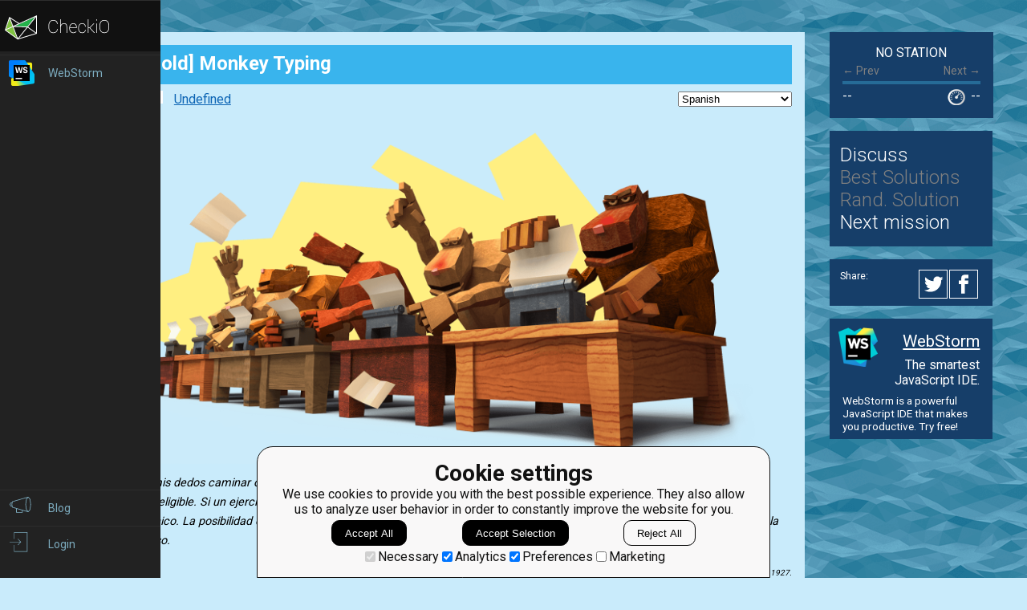

--- FILE ---
content_type: text/html; charset=utf-8
request_url: https://js.checkio.org/es/mission/old-monkey-typing/?notification=language
body_size: 20415
content:
<!DOCTYPE html>
<html lang="en">
<head>
    
    <meta charset="utf-8">
    <title>
    
        
            [old] Monkey Typing
        
    
    - javascript ejercicios para codificar - Js.CheckiO
</title>
    <meta itemprop="name" content="[old] Monkey Typing mission. javascript coding challenges - Js.CheckiO" />
<meta name="description" content="Put enough robots in a room with typewriters and they&#x27;ll produce Shakespeare." />
<meta itemprop="description" content="Put enough robots in a room with typewriters and they&#x27;ll produce Shakespeare." />
<meta itemprop="image" content="https://dk1vwk12q8pjl.cloudfront.net/media/missions/share/title.png" />


<!-- Twitter Card data -->
<meta name="twitter:card" content="summary_large_image">
<meta name="twitter:site" content="@PlayCheckiO">
<meta name="twitter:title" content="[old] Monkey Typing mission. javascript coding challenges - Js.CheckiO">
<meta name="twitter:description" content="Put enough robots in a room with typewriters and they&#x27;ll produce Shakespeare.">
<meta name="twitter:creator" content="@PlayCheckiO">
<meta name="twitter:image" content="https://dk1vwk12q8pjl.cloudfront.net/media/missions/share/title.png">

<!-- Open Graph data -->
<meta property="og:title" content="[old] Monkey Typing mission. javascript coding challenges - Js.CheckiO" />
<meta property="og:type" content="article" />
<meta property="og:image" content="https://dk1vwk12q8pjl.cloudfront.net/media/missions/share/title.png" />
<meta property="og:description" content="Put enough robots in a room with typewriters and they&#x27;ll produce Shakespeare." /> 
<meta property="og:site_name" content="Js.CheckiO - games for coders" />

    <meta name="viewport" content="width=device-width, initial-scale=1.0">

    


<link rel="icon" type="image/png" href="https://dk1vwk12q8pjl.cloudfront.net/cdn/files2/images/favicons/32w/js.png" sizes="32x32">



<link rel="apple-touch-icon" href="https://dk1vwk12q8pjl.cloudfront.net/cdn/files2/images/favicons/180w/js.png">



<link rel="icon" type="image/png" href="https://dk1vwk12q8pjl.cloudfront.net/cdn/files2/images/favicons/192w/js.png" sizes="192x192">



    <link rel="stylesheet" href="https://dk1vwk12q8pjl.cloudfront.net/mcss/base.css" media="screen" title="no title" charset="utf-8">
    <link href='https://fonts.googleapis.com/css?family=Roboto:400,500,300,700' rel='stylesheet' type='text/css'>

    <script>(function(w,d,s,l,i){w[l]=w[l]||[];w[l].push({'gtm.start':new Date().getTime(),event:'gtm.js'});var f=d.getElementsByTagName(s)[0],j=d.createElement(s),dl=l!='dataLayer'?'&l='+l:'';j.async=true;j.src='https://www.googletagmanager.com/gtm.js?id='+i+dl;f.parentNode.insertBefore(j,f);})(window,document,'script','dataLayer','GTM-PQTZQVLJ');</script>

<script>
    var GA_USERID = '0';
    var GA_USERLEVEL = 0;
    var GA_USERTAGS = '';
    var GA_USERDIFFICULTY = 'none';

    window.dataLayer = window.dataLayer || [];
</script>
    


    <script>
        window.sentryOnLoad = function () {
            Sentry.init({
                environment: "production-js"
            });
        };
    </script>
    <script src="https://js.sentry-cdn.com/5bab08250cd7c71b9d976893ee916021.min.js" crossorigin="anonymous"></script>


    
<script type="text/javascript">
    const SITE = {
        config: {},
        apiURLs: {
            'setSiteConfig': '/profile/set-site-config/',
        }
    };
</script>
    <script type="text/javascript">
    const STORAGE_THEME = 'theme';
    const THEME_DARK = 'theme-dark';
    const THEME_DEFAULT = 'theme-default';

    let documentElement = document.documentElement;

    function setTheme(themeName) {
        let currentTheme;
        if (themeName == THEME_DARK) {
            currentTheme = THEME_DEFAULT;
        } else {
            currentTheme = THEME_DARK;
        }

        localStorage.setItem(STORAGE_THEME, themeName);
        documentElement.classList.add(themeName);
        documentElement.classList.remove(currentTheme);
    }

    (function () {
        if (SITE.config.theme != null) {
            setTheme(SITE.config.theme);
        }
        else if (localStorage.getItem(STORAGE_THEME) === THEME_DARK) {
            setTheme(THEME_DARK);
        }
        else if (window.matchMedia && window.matchMedia('(prefers-color-scheme: dark)').matches) {
            setTheme(THEME_DARK);
        } else {
            setTheme(THEME_DEFAULT);
        }
    })();
</script>
    
    
<script type="text/javascript" src="https://dk1vwk12q8pjl.cloudfront.net/jquery/jquery-2.2.4.min.js" crossorigin="anonymous"></script>

    
<script type="text/javascript" src="https://dk1vwk12q8pjl.cloudfront.net/editor/lib/codemirror.js" crossorigin="anonymous"></script>
<script type="text/javascript" src="https://dk1vwk12q8pjl.cloudfront.net/editor/mode/python/python.js" crossorigin="anonymous"></script>
<script type="text/javascript" src="https://dk1vwk12q8pjl.cloudfront.net/editor/mode/javascript/javascript.js" crossorigin="anonymous"></script>

<link rel="stylesheet" href="https://dk1vwk12q8pjl.cloudfront.net/editor/lib/codemirror.css">
<link rel="stylesheet" href="https://dk1vwk12q8pjl.cloudfront.net/editor/theme/base16-dark.css">
<link rel="stylesheet" href="https://dk1vwk12q8pjl.cloudfront.net/editor/theme/base16-light.css">
<link rel="stylesheet" href="https://dk1vwk12q8pjl.cloudfront.net/editor/theme/elegant.css">
<link rel="stylesheet" href="https://dk1vwk12q8pjl.cloudfront.net/editor/theme/monokai.css">
<link rel="stylesheet" href="https://dk1vwk12q8pjl.cloudfront.net/editor/theme/night.css">
<link rel="stylesheet" href="https://dk1vwk12q8pjl.cloudfront.net/editor/theme/nord.css">
<link rel="stylesheet" href="https://dk1vwk12q8pjl.cloudfront.net/editor/theme/the-matrix.css">
<link rel="stylesheet" href="https://dk1vwk12q8pjl.cloudfront.net/editor/theme/xq-light.css">
    
<script type="text/javascript" src="https://dk1vwk12q8pjl.cloudfront.net/easymde/js/easymde-2.15.0.min.js" crossorigin="anonymous"></script>

<link rel="stylesheet" href="https://dk1vwk12q8pjl.cloudfront.net/easymde/css/easymde-2.15.0.min.css">

    

<script type="text/javascript" src="https://dk1vwk12q8pjl.cloudfront.net/js/widgets/countdown/jquery.countdown-2.1.0.min.js" crossorigin="anonymous"></script>
<script type="text/javascript" src="https://dk1vwk12q8pjl.cloudfront.net/js/widgets/countdown/moment-2.29.1.min.js" crossorigin="anonymous"></script>
<script type="text/javascript" src="https://dk1vwk12q8pjl.cloudfront.net/js/widgets/countdown/moment-timezone-with-data-0.5.33.js" crossorigin="anonymous"></script>

    
<script type="text/javascript" src="https://dk1vwk12q8pjl.cloudfront.net/tsparticles/tsparticles.confetti.bundle.min.js" crossorigin="anonymous"></script>

    <script type="module" src="https://dk1vwk12q8pjl.cloudfront.net/scripts/navbar.js" crossorigin="anonymous"></script>
    <script type="module" src="https://dk1vwk12q8pjl.cloudfront.net/scripts/gtag.js" crossorigin="anonymous"></script>

    <script type="text/javascript" src="https://dk1vwk12q8pjl.cloudfront.net/cdn/files2/lib/requirejs/require.js" crossorigin="anonymous"></script>

    <script>
        define('data/urls', {
	forum: {
		add: '/forum/add/',
		list: '/forum/',
	},
	profile: {
		login: '/login/checkio/'
	}
});

        // 

define('data/request', {
	interpreter: {
		id: null,
		slug: ''
	},
	site: {"advertising": [{"url": "/redirect/ad/jetbrains/left/?url=https%3A//www.jetbrains.com/webstorm/promo/%3Futm_source%3Dcheckio%26utm_medium%3Dcpc%26utm_campaign%3Dwebstorm", "imageUrl": "https://dk1vwk12q8pjl.cloudfront.net/media/sementadverti/WebStorm_icon.png", "name": "WebStorm"}], "analytics": "UA-1909926-5", "analyticsV2": "G-EYV4ZB11W6", "slug": "javascript", "domain": "js.checkio.org", "landingTitle": "JavaScript practice", "metaTitle": "javascript coding challenges - Js.CheckiO", "metaDescription": "100 unique coding puzzles, 50000 javascript solutions. Improve your coding skills by playing games.", "prefix": "js", "identifier": "Js"},
	user: {"isAuthenticated": false, "idGa": "0"}

});

        define('data/interpreters', {
	interpreters: [{"id": 1, "slug": "js-node", "title": "javascript", "logo": {"icon": "https://dk1vwk12q8pjl.cloudfront.net/media/interpreters/icon/nodejs.png", "small": "https://dk1vwk12q8pjl.cloudfront.net/media/interpreters/small/nodejs.png", "middle": "https://dk1vwk12q8pjl.cloudfront.net/media/interpreters/middle/nodejs.png", "full": "https://dk1vwk12q8pjl.cloudfront.net/media/interpreters/nodejs.png"}}],
	currentInterpreter: {"slug": "js-node", "id": 1}
});

        function follow_user (username) {
            var request = new XMLHttpRequest();
            request.open('GET', '/community/quick-follow/' + username + '/');
            request.send();
            var elements = document.getElementsByClassName("btn__follow__" + username);
            while (elements.length > 0) {
                elements[0].remove();
            }
        }

    </script>
    
    <script>
        // 
define('data/task', {"code": "\"use strict\";\n\nfunction countWords(text, words){\n    return 0;\n}\n\nvar assert = require('assert');\n\nif (!global.is_checking) {\n    console.log(\"Example:\");\n    console.log(countWords(\"How aresjfhdskfhskd you?\", [\"how\", \"are\", \"you\", \"hello\"]))\n\n    assert.equal(countWords(\"How aresjfhdskfhskd you?\", [\"how\", \"are\", \"you\", \"hello\"]), 3, \"Example\");\n    assert.equal(countWords(\"Bananas, give me bananas!!!\", [\"banana\", \"bananas\"]), 2, \"BANANAS!\");\n    assert.equal(countWords(\"Lorem ipsum dolor sit amet, consectetuer adipiscing elit.\", [\"sum\", \"hamlet\", \"infinity\", \"anything\"]), 1, \"Weird text\");\n    console.log(\"Coding complete? Click 'Check' to review your tests and earn cool rewards!\");\n}\n", "description": "<div><head><style>\n    p.quote-source {\n        float: right;\n        font-size: 10px;\n    }\n</style>\n\n</head><body><div class=\"for_info_only\" style=\"text-align: center\">\n    <img src=\"https://dk1vwk12q8pjl.cloudfront.net/media/missions/media/600cb7d978ff4cb88103f583a9ba0963/title.png\" style=\"max-height: 600px\">\n</div>\n\n<div class=\"story\">\n    <p>\n        ... Si dejo a mis dedos caminar ociosamente sobre las teclas de una maquina de escribir podr\u00eda pasar que mi\n        rengl\u00f3n tenga una sentencie inteligible. Si un ejercito de monos estuviese cencerreando en maquinas de escribir\n        podr\u00edan escribir todos los libros en el Museo Brit\u00e1nico. La posibilidad de que lo hagan es decididamente m\u00e1s \n        favorable que la posibilidad de que las moleculas vuelvan a la mitad del vaso.\n    </p>\n\n    <p class=\"quote-source\">\n        A. S. Eddington. The Nature of the Physical World: The Gifford Lectures, 1927.\n        A. S. Eddington. La naturaleza del mundo f\u00edsico: las lecturas Gifford, 1927.\n    </p>\n\n    <div style=\"clear: right;\"></div>\n    <p></p>\n\n    <p>\"Ford!\" \u00e9l dijo,...</p></div>\n<p>\n    Supongamos que nuestros monos est\u00e1n tecleando, tecleando y tecleando,\n    y han producido una amplia variedad de segmentos cortos de texto. Intentemos revisarlos en busca de la inclusi\u00f3n\n    de palabras legibles.\n</p>\n\n<p>\n    Se te da alg\u00fan texto que potencialmente incluye palabras legibles. Debes contar cuantas palabras est\u00e1n incluidas en el\n    texto proporcionado. Una palabra deber\u00eda estar completa y podr\u00eda ser parte de otra palabra. May\u00fasculas o m\u00ednusculas en \n    el texto no importan. Las palabras son dadas en mmin\u00fasculas y no se repiten. Si una palabra aparece varias veces en el texto,\n    s\u00f3lo debe ser contada una vez.\n</p>\n\n\n<p>\n    Por ejemplo,\n    texto - \"<em>How</em> <em>are</em>sjfhdskfhskd <em>you</em>?\", palabras - (\"how\", \"are\", \"you\", \"hello\").\n    El resultado ser\u00eda 3.\n</p>\n\n<p>\n    <strong>Entrada: </strong> Dos argumentos.\n    Un texto como caracter (unicode para py2) y palabras como un set de caracteres (unicode para py2).\n</p>\n\n<p>\n    <strong>Salida: </strong> El numero de palabras en el texto como un entero.\n</p>\n\n<p class=\"for_info_only\">\n<strong>Ejemplo:</strong>\n\n</p><pre class=\"brush: python\">\ncountWords(\"How aresjfhdskfhskd you?\", [\"how\", \"are\", \"you\", \"hello\"]) == 3\ncountWords(\"Bananas, give me bananas!!!\", [\"banana\", \"bananas\"]) == 2\ncountWords(\"Lorem ipsum dolor sit amet, consectetuer adipiscing elit.\",\n            [\"sum\", \"hamlet\", \"infinity\", \"anything\"]) == 1\n</pre>\n\n\n\n<p class=\"for_info_only\">\n    <strong>C\u00f3mo se usa: </strong>\n    Python es un lenguaje \u00fatil y potente para el procesamiento de texto.\n    Esta misi\u00f3n es s\u00f3lo un ejemplo simple del tipo de herramientas de busqueda en texto que puedes construir.\n</p>\n\n<p>\n    <strong>Precondicion:</strong><br>\n    0 &lt; len(text) \u2264 256<br>\n    all(3 \u2264 len(w) and w.islower() and w.isalpha for w in words)\n</p>\n</body></div><div class=\"short_description\"><span class=\"short_description\">You should be an authorized user in order to see the full description and start solving this mission.</span></div>", "description_full": "<style>\n    p.quote-source {\n        float: right;\n        font-size: 10px;\n    }\n</style>\n\n<div class=\"for_info_only\" style=\"text-align: center\">\n    <img src=\"https://dk1vwk12q8pjl.cloudfront.net/media/missions/media/600cb7d978ff4cb88103f583a9ba0963/title.png\" style=\"max-height: 600px\">\n</div>\n\n<div class=\"story\">\n    <p>\n        ... Si dejo a mis dedos caminar ociosamente sobre las teclas de una maquina de escribir podr\u00eda pasar que mi\n        rengl\u00f3n tenga una sentencie inteligible. Si un ejercito de monos estuviese cencerreando en maquinas de escribir\n        podr\u00edan escribir todos los libros en el Museo Brit\u00e1nico. La posibilidad de que lo hagan es decididamente m\u00e1s \n        favorable que la posibilidad de que las moleculas vuelvan a la mitad del vaso.\n    </p>\n\n    <p class=\"quote-source\">\n        A. S. Eddington. The Nature of the Physical World: The Gifford Lectures, 1927.\n        A. S. Eddington. La naturaleza del mundo f\u00edsico: las lecturas Gifford, 1927.\n    </p>\n\n    <div style=\"clear: right;\"></div>\n    <p></p>\n\n    <p>\"Ford!\" \u00e9l dijo, \"Hay una cantidad infinita de monos afuera que quieren hablarnos acerca de este libreto\n        de Hamlet que han elaborado.\"</p>\n\n    <p class=\"quote-source\">\n        Douglas Adams. The Hitchhikers' Guide to the Galaxy.\n        Douglas Adams. Gu\u00eda del autoestopista gal\u00e1ctico.\n    </p>\n\n</div>\n<p>\n    El <a href=\"http://en.wikipedia.org/wiki/Infinite_monkey_theorem\">Teorema del mono infinito</a>\n    afirma que un mono pulsando teclas al azar sobre un teclado durante un periodo de tiempo \n    infinito casi seguramente podr\u00e1 escribir un texto determinado, como los trabakos completos de \n    <a href=\"http://en.wikipedia.org/wiki/John_Wallis\">John Wallis</a>, o m\u00e1s probablemente,\n    una novela de <a href=\"http://en.wikipedia.org/wiki/Dan_brown\">Dan Brown</a> .\n</p>\n\n<p>\n    Supongamos que nuestros monos est\u00e1n tecleando, tecleando y tecleando,\n    y han producido una amplia variedad de segmentos cortos de texto. Intentemos revisarlos en busca de la inclusi\u00f3n\n    de palabras legibles.\n</p>\n\n<p>\n    Se te da alg\u00fan texto que potencialmente incluye palabras legibles. Debes contar cuantas palabras est\u00e1n incluidas en el\n    texto proporcionado. Una palabra deber\u00eda estar completa y podr\u00eda ser parte de otra palabra. May\u00fasculas o m\u00ednusculas en \n    el texto no importan. Las palabras son dadas en mmin\u00fasculas y no se repiten. Si una palabra aparece varias veces en el texto,\n    s\u00f3lo debe ser contada una vez.\n</p>\n\n\n<p>\n    Por ejemplo,\n    texto - \"<em>How</em> <em>are</em>sjfhdskfhskd <em>you</em>?\", palabras - (\"how\", \"are\", \"you\", \"hello\").\n    El resultado ser\u00eda 3.\n</p>\n\n<p>\n    <strong>Entrada: </strong> Dos argumentos.\n    Un texto como caracter (unicode para py2) y palabras como un set de caracteres (unicode para py2).\n</p>\n\n<p>\n    <strong>Salida: </strong> El numero de palabras en el texto como un entero.\n</p>\n\n<p class=\"for_info_only\">\n<strong>Ejemplo:</strong>\n\n<pre class=\"brush: python\">\ncountWords(\"How aresjfhdskfhskd you?\", [\"how\", \"are\", \"you\", \"hello\"]) == 3\ncountWords(\"Bananas, give me bananas!!!\", [\"banana\", \"bananas\"]) == 2\ncountWords(\"Lorem ipsum dolor sit amet, consectetuer adipiscing elit.\",\n            [\"sum\", \"hamlet\", \"infinity\", \"anything\"]) == 1\n</pre>\n\n</p>\n\n<p class=\"for_info_only\">\n    <strong>C\u00f3mo se usa: </strong>\n    Python es un lenguaje \u00fatil y potente para el procesamiento de texto.\n    Esta misi\u00f3n es s\u00f3lo un ejemplo simple del tipo de herramientas de busqueda en texto que puedes construir.\n</p>\n\n<p>\n    <strong>Precondicion:</strong><br>\n    0 &lt; len(text) &le; 256<br>\n    all(3 &le; len(w) and w.islower() and w.isalpha for w in words)\n</p>\n", "description_partial": "<div><head><style>\n    p.quote-source {\n        float: right;\n        font-size: 10px;\n    }\n</style>\n\n</head><body><div class=\"for_info_only\" style=\"text-align: center\">\n    <img src=\"https://dk1vwk12q8pjl.cloudfront.net/media/missions/media/600cb7d978ff4cb88103f583a9ba0963/title.png\" style=\"max-height: 600px\">\n</div>\n\n<div class=\"story\">\n    <p>\n        ... Si dejo a mis dedos caminar ociosamente sobre las teclas de una maquina de escribir podr\u00eda pasar que mi\n        rengl\u00f3n tenga una sentencie inteligible. Si un ejercito de monos estuviese cencerreando en maquinas de escribir\n        podr\u00edan escribir todos los libros en el Museo Brit\u00e1nico. La posibilidad de que lo hagan es decididamente m\u00e1s \n        favorable que la posibilidad de que las moleculas vuelvan a la mitad del vaso.\n    </p>\n\n    <p class=\"quote-source\">\n        A. S. Eddington. The Nature of the Physical World: The Gifford Lectures, 1927.\n        A. S. Eddington. La naturaleza del mundo f\u00edsico: las lecturas Gifford, 1927.\n    </p>\n\n    <div style=\"clear: right;\"></div>\n    <p></p>\n\n    <p>\"Ford!\" \u00e9l dijo,...</p></div>\n<p>\n    Supongamos que nuestros monos est\u00e1n tecleando, tecleando y tecleando,\n    y han producido una amplia variedad de segmentos cortos de texto. Intentemos revisarlos en busca de la inclusi\u00f3n\n    de palabras legibles.\n</p>\n\n<p>\n    Se te da alg\u00fan texto que potencialmente incluye palabras legibles. Debes contar cuantas palabras est\u00e1n incluidas en el\n    texto proporcionado. Una palabra deber\u00eda estar completa y podr\u00eda ser parte de otra palabra. May\u00fasculas o m\u00ednusculas en \n    el texto no importan. Las palabras son dadas en mmin\u00fasculas y no se repiten. Si una palabra aparece varias veces en el texto,\n    s\u00f3lo debe ser contada una vez.\n</p>\n\n\n<p>\n    Por ejemplo,\n    texto - \"<em>How</em> <em>are</em>sjfhdskfhskd <em>you</em>?\", palabras - (\"how\", \"are\", \"you\", \"hello\").\n    El resultado ser\u00eda 3.\n</p>\n\n<p>\n    <strong>Entrada: </strong> Dos argumentos.\n    Un texto como caracter (unicode para py2) y palabras como un set de caracteres (unicode para py2).\n</p>\n\n<p>\n    <strong>Salida: </strong> El numero de palabras en el texto como un entero.\n</p>\n\n<p class=\"for_info_only\">\n<strong>Ejemplo:</strong>\n\n</p><pre class=\"brush: python\">\ncountWords(\"How aresjfhdskfhskd you?\", [\"how\", \"are\", \"you\", \"hello\"]) == 3\ncountWords(\"Bananas, give me bananas!!!\", [\"banana\", \"bananas\"]) == 2\ncountWords(\"Lorem ipsum dolor sit amet, consectetuer adipiscing elit.\",\n            [\"sum\", \"hamlet\", \"infinity\", \"anything\"]) == 1\n</pre>\n\n\n\n<p class=\"for_info_only\">\n    <strong>C\u00f3mo se usa: </strong>\n    Python es un lenguaje \u00fatil y potente para el procesamiento de texto.\n    Esta misi\u00f3n es s\u00f3lo un ejemplo simple del tipo de herramientas de busqueda en texto que puedes construir.\n</p>\n\n<p>\n    <strong>Precondicion:</strong><br>\n    0 &lt; len(text) \u2264 256<br>\n    all(3 \u2264 len(w) and w.islower() and w.isalpha for w in words)\n</p>\n</body></div>", "id": 49, "is_editors_choice": false, "is_group_owner_access": false, "is_publication_mode_required": false, "is_publication_required": false, "is_publishable": false, "is_published": false, "is_score_game": false, "is_solved": false, "is_unlock_required": false, "language": "es", "owner": {"id": 1, "following_url": "/community/quick-follow/oduvan/", "is_limited_mode": false, "is_prouser": false, "is_staff": true, "level": 19, "username": "oduvan", "avatar_url": "https://d2l28oe7yi95h7.cloudfront.net/media/avatars/small/18157138_1555490524469977_1994333878486830083_n.jpg", "url": "/user/oduvan/"}, "publication_mode_message": "", "slug": "old-monkey-typing", "station_name": null, "title": "[old] Monkey Typing"});


    </script>

    
    

    <meta name="viewport" content="width=device-width, initial-scale=1, maximum-scale=1, user-scalable=no">
    <meta name="format-detection" content="telephone=no"/>
    <meta name="format-detection" content="address=no"/>

    <link rel="stylesheet" href="https://dk1vwk12q8pjl.cloudfront.net/mcss/mission.css" media="screen" title="no title" charset="utf-8">
    <link rel="stylesheet" href="https://dk1vwk12q8pjl.cloudfront.net/editor/lib/codemirror.css">
    <style>
        .CodeMirror {
            height: inherit;
        }
        .CodeMirror-fullscreen {
            position: fixed !important;
            top: 0; left: 0; right: 0; bottom: 0;
            height: auto !important;
            z-index: 90000;
        }
        .cm-matchhighlight {
            border: 1px solid lightgreen; 
            border-left: 0px; 
            border-right: 0px; 
        }
    </style>

    
    <script type="module" src="https://dk1vwk12q8pjl.cloudfront.net/scripts/guides.js" crossorigin="anonymous"></script>
    <script>
        var EDITOR = {
            user: {
                ID: 0,
                isAnonymous: true,
            },
            wsaio: "editor/None-49",
            config: {},
            configAvailableFields: ["theme", "hide_aside_stats", "auto_close_brackets", "auto_scroll_to_solutions", "highlight_same_word", "hide_best_solutions", "hot_key_to_run_code", "hot_key_to_check_solution", "hot_key_to_stop", "use_browser_run"],
            availableThemes: ["xq-light", "elegant", "default", "the-matrix", "monokai", "base16-dark", "base16-light", "night", "nord"],
            folder: "https://dk1vwk12q8pjl.cloudfront.net/editor",
            task: {
                id: '49',
                isUnlockRequired: false,
                slug: 'old-monkey-typing',
                station: 'no',
                solved: false,
                hasTitleImg: false,
                mediaFolder: 'https://dk1vwk12q8pjl.cloudfront.net/media/missions/media/600cb7d978ff4cb88103f583a9ba0963/',
                extendEditor: '/mission/config-js-extend-options/task/49.js'
            },
            interpreter: {"slug": "js-node", "id": 1},
            apiURLs: {
                solveStats: '/mission/js-task-solve-stats/',
                cleanCode: '/mission/js-clean-code/',
                resetCode: '/mission/js-reset-task-code/49/',
                save: '/mission/js-task-save/',
                run: '/center/1/run/',
                console: '/center/1/console/',
                check: '/center/1/ucheck/',
                restore: '/center/1/restore/',
                'stop': '/center/1/stop/',
                'bestSolutions': '/api/publications-overview/?task=old-monkey-typing',
                'shareData': '/api/publications-sharing/?task=old-monkey-typing',
                'setAutoSharingConfig': '/class/set-auto-sharing-config/',
                'setEditorConfig': '/profile/set-editor-config/',
                'pair': '/api/pair-programming/',
                'user': '/api/user/',
            },
            links: {
                nextTask: '/mission/old-monkey-typing/next/',
                allSolutions: '/mission/old-monkey-typing/publications/',
                'static': 'https://dk1vwk12q8pjl.cloudfront.net/editor',
                'mission': '/es/mission/old-monkey-typing/',
            },
            rjs_src: '/mission/rjs/?/mission/config-js-extend-options/task/49.js',
            isConsoleEnabled: false,
            isTesterModeEnabled: false,
            siteLanguage: 'javascript',
            accessCode: '',
            visual: {}
        };
        const PAIR_THREAD_ACTIONS = {"join": 10, "leave": 20, "kick": 25, "message": 30, "code": 40, "select": 50};
        EDITOR.visual.showConfetti = !EDITOR.task.solved;
        EDITOR.visual.showBestSolutionsTitle = !EDITOR.task.solved && EDITOR.task.hasTitleImg;

        var LANGUAGE_SLUG = 'es';
        var TASK_ID = '49';
        var inviteMessage = 'invites you to join a pair coding session';
    </script>

    

    
        <script id="language_notification" type="application/json">"notification"</script>
        <script type="text/javascript">
           var USER_QUEST_POINTS = 0,
               QUEST_TASK_UNLOCK_AMOUNT = 10,
               QUEST_PUBLICATIONS_UNLOCK_AMOUNT = 10;
        </script>
        <script type="module" src="https://dk1vwk12q8pjl.cloudfront.net/scripts/quests.js" crossorigin="anonymous"></script>
        <script id="LANGUAGE_SUGGESTION_DATA" type="application/json">""</script>
        <script type="module" src="https://dk1vwk12q8pjl.cloudfront.net/scripts/missions.js" crossorigin="anonymous"></script>
    
    
    
    <script type="module" src="https://dk1vwk12q8pjl.cloudfront.net/scripts/editor.js" crossorigin="anonymous"></script>

    
</head>

<body>
    <script id="LTI_DATA" type="application/json">{"isAbsent": true, "isPresent": false}</script>
    
<noscript><iframe src="https://www.googletagmanager.com/ns.html?id=GTM-PQTZQVLJ" height="0" width="0" style="display:none;visibility:hidden"></iframe></noscript>
    <div class="auth-panel-container"></div>
    <nav class="nav-bar nav-bar--collapsed hidden js-navbar"></nav>
    <div class="ga-consent-popup js-gtag-consent-popup hidden"></div>
    <div class="js-popup-placeholder hidden"></div>
    
    

<div class="js-success-title hidden">Successful Operation!</div>
<div class="js-success-message hidden">Your data is up-to-date and ready for use!</div>
<div class="js-fail-title hidden">Failed Attempt!</div>
<div class="js-fail-message hidden">Something went wrong.</div>
<div class="js-required-message hidden">The field is required!</div>

<div class="quick-notifications js-notifications">

    <div class="notification hidden js-instant-notification">
        <div class="notification__wrapper">
            <div class="notification__icon notification__icon--fail hidden js-notification-icon"></div>
            <div class="notification__icon notification__icon--success hidden js-notification-icon"></div>
            <div class="notification__body">
                <div class="notification__title js-notification-title"></div>
                <div class="notification__text js-notification-text"></div>
            </div>
            <div class="notification__action notification__action--close hidden js-notification-close"></div>
        </div>
    </div>

</div>

    

    <div class="page__container page__container__taskinfo">
        <div id="main__container" class="page-container__column" role="main">
            
    <input type="hidden" name="csrfmiddlewaretoken" value="4FT4ZdMjp4zwteJrgaXY1Z1wn1j3z00kPl5BlCJKKwWYFsf54lnkFtnYb0TAcVKc">
    
    
        

<input type="hidden" name="csrfmiddlewaretoken" value="4FT4ZdMjp4zwteJrgaXY1Z1wn1j3z00kPl5BlCJKKwWYFsf54lnkFtnYb0TAcVKc">
<script id="IS_FOR_STAFF_ONLY" type="application/json">""</script>


    

    

<input type="hidden" id="currentPaymentType" value="own" />
<input type="hidden" id="currentPromoCode" />

<div class="awesome-purchase-popup js-awesome-purchase-popup  hidden">
    <div class="awesome-purchase-popup__blurred-area js-awesome-purchase-close"></div>
    <div class="awesome-purchase-popup__container">
        <div class="awesome-purchase-popup__header">
            <div class="awesome-purchase-popup__header__icon js-awesome-purchase-close"></div>
        </div>
        <div class="awesome-purchase-popup__header--mobile">
            <div class="awesome-purchase-popup__header__icon js-awesome-purchase-close"></div>
        </div>
        <div class="awesome-purchase-popup__body">
            <div class="awesome-purchase-popup__body__title">
                Buy Awesome Account
            </div>
            <div class="awesome-purchase-popup__body__options js-payment-block"></div>
            <div class="awesome-purchase-popup__body__controls">
                <a class="awesome-purchase-popup__body__control" href="/payments/become-awesome/">Learn More</a>
            </div>
        </div>
    </div>
</div>

    <script id="REPORT_DATA" type="application/json">{"missionReportUrl": "/mission/create-task-description-report/", "hintReportUrl": "/hints/create-mission-hint-description-report/", "icon": "/static/logos/js.svg"}</script>
    <div class="simple-header simple-header--thin-bottom">
        <div class="simple-header__icon-block">
            <div class="simple-header__icon">
                <img src="https://dk1vwk12q8pjl.cloudfront.net/media/logos/task/middle/monkey-typing-disabled.png" alt="[old] Monkey Typing">
            </div>
        </div>
        <div class="simple-header__title-block">
            <div class="simple-header__title">
                <div class="simple-header__name">
                    <h1>[old] Monkey Typing</h1>
                </div>
                
            </div>
        </div>
    </div>

    <div class="main-container__missions__content">
        <div class="missions-content__nav">
            <span class="missions-content__nav__empty">
                
            </span>
            
                <div class="missions-content__nav__difficulty">
                    
                        <div class="task-difficulty difficulty-0">
                            <div class="difficulty-icon"></div>
                            
                                <a href="https://js.checkio.org/forum/post/1645/mission-complexityaccount-difficulty/">Undefined</a>
                            
                        </div>
                    
                </div>
            

            <div class="missions-content__nav__languages">
                
                    <div class="missions-content__nav__languages__panel">
                        <select class="js-language-select" name="language-choice">
                            
                                
                                    
                                        <option value="/de/mission/old-monkey-typing/?notification=language" title="de">
                                            German
                                        </option>
                                    
                                 
                            
                                
                                    
                                        <option value="/el/mission/old-monkey-typing/?notification=language" title="el">
                                            Greek
                                        </option>
                                    
                                 
                            
                                
                                    
                                        <option value="/en/mission/old-monkey-typing/?notification=language" title="en">
                                            English
                                        </option>
                                    
                                 
                            
                                
                                    
                                        <option value="/es/mission/old-monkey-typing/?notification=language" selected title="es">
                                            Spanish
                                        </option>
                                    
                                 
                            
                                
                                    
                                        <option value="/fr/mission/old-monkey-typing/?notification=language" title="fr">
                                            French
                                        </option>
                                    
                                 
                            
                                
                                    
                                        <option value="/it/mission/old-monkey-typing/?notification=language" title="it">
                                            Italian
                                        </option>
                                    
                                 
                            
                                
                                    
                                        <option value="/ja/mission/old-monkey-typing/?notification=language" title="ja">
                                            Japanese
                                        </option>
                                    
                                 
                            
                                
                                    
                                        <option value="/pt-br/mission/old-monkey-typing/?notification=language" title="pt-br">
                                            Brazilian Portuguese
                                        </option>
                                    
                                 
                            
                                
                                    
                                        <option value="/ru/mission/old-monkey-typing/?notification=language" title="ru">
                                            Russian
                                        </option>
                                    
                                 
                            
                                
                                    
                                        <option value="/uk/mission/old-monkey-typing/?notification=language" title="uk">
                                            Ukrainian
                                        </option>
                                    
                                 
                            
                                
                                    
                                        <option value="/zh-hans/mission/old-monkey-typing/?notification=language" title="zh-hans">
                                            Simplified Chinese
                                        </option>
                                    
                                 
                            
                        </select>
                    </div>
                
            </div>
        </div>
        <div class="missions-content__description">
            
                
                
                    

                    
                
            

            

            

            <div class="missions-content__description__text js-mission-description-report">
                

                

                <div><head><style>
    p.quote-source {
        float: right;
        font-size: 10px;
    }
</style>

</head><body><div class="for_info_only" style="text-align: center">
    <img src="https://dk1vwk12q8pjl.cloudfront.net/media/missions/media/600cb7d978ff4cb88103f583a9ba0963/title.png" style="max-height: 600px">
</div>

<div class="story">
    <p>
        ... Si dejo a mis dedos caminar ociosamente sobre las teclas de una maquina de escribir podría pasar que mi
        renglón tenga una sentencie inteligible. Si un ejercito de monos estuviese cencerreando en maquinas de escribir
        podrían escribir todos los libros en el Museo Británico. La posibilidad de que lo hagan es decididamente más 
        favorable que la posibilidad de que las moleculas vuelvan a la mitad del vaso.
    </p>

    <p class="quote-source">
        A. S. Eddington. The Nature of the Physical World: The Gifford Lectures, 1927.
        A. S. Eddington. La naturaleza del mundo físico: las lecturas Gifford, 1927.
    </p>

    <div style="clear: right;"></div>
    <p></p>

    <p>"Ford!" él dijo,...</p></div>
<p>
    Supongamos que nuestros monos están tecleando, tecleando y tecleando,
    y han producido una amplia variedad de segmentos cortos de texto. Intentemos revisarlos en busca de la inclusión
    de palabras legibles.
</p>

<p>
    Se te da algún texto que potencialmente incluye palabras legibles. Debes contar cuantas palabras están incluidas en el
    texto proporcionado. Una palabra debería estar completa y podría ser parte de otra palabra. Mayúsculas o mínusculas en 
    el texto no importan. Las palabras son dadas en mminúsculas y no se repiten. Si una palabra aparece varias veces en el texto,
    sólo debe ser contada una vez.
</p>


<p>
    Por ejemplo,
    texto - "<em>How</em> <em>are</em>sjfhdskfhskd <em>you</em>?", palabras - ("how", "are", "you", "hello").
    El resultado sería 3.
</p>

<p>
    <strong>Entrada: </strong> Dos argumentos.
    Un texto como caracter (unicode para py2) y palabras como un set de caracteres (unicode para py2).
</p>

<p>
    <strong>Salida: </strong> El numero de palabras en el texto como un entero.
</p>

<p class="for_info_only">
<strong>Ejemplo:</strong>

</p><pre class="brush: python">
countWords("How aresjfhdskfhskd you?", ["how", "are", "you", "hello"]) == 3
countWords("Bananas, give me bananas!!!", ["banana", "bananas"]) == 2
countWords("Lorem ipsum dolor sit amet, consectetuer adipiscing elit.",
            ["sum", "hamlet", "infinity", "anything"]) == 1
</pre>



<p class="for_info_only">
    <strong>Cómo se usa: </strong>
    Python es un lenguaje útil y potente para el procesamiento de texto.
    Esta misión es sólo un ejemplo simple del tipo de herramientas de busqueda en texto que puedes construir.
</p>

<p>
    <strong>Precondicion:</strong><br>
    0 &lt; len(text) ≤ 256<br>
    all(3 ≤ len(w) and w.islower() and w.isalpha for w in words)
</p>
</body></div><div class="short_description"><span class="short_description">You should be an authorized user in order to see the full description and start solving this mission.</span></div>

                

                

                
            </div>

            
        </div>

        

        
    </div>

    
        <div class="content-controls js-content-controls">
            <div class="content-controls-tags">
                
                    <ul>
    
        <li><a href="/mission/search/?q=tag%3Aparsing" class="main-tag" title="parsing">parsing</a></li>
    
        <li><a href="/mission/search/?q=tag%3Astring" class="main-tag" title="string">string</a></li>
    
        <li><a href="/mission/search/?q=tag%3Atext" class="main-tag" title="text">text</a></li>
    
</ul>
                
            </div>
            
                <div class="content-controls-authors">
                    <div class="content-controls-authors-label">
                        <label>by:</label>
                    </div>
                    <div class="content-controls-authors-widget">
                        <div class="user-widget-follow">
    <div class="user-widget__avatar">
        <img src="https://d2l28oe7yi95h7.cloudfront.net/media/avatars/small/18157138_1555490524469977_1994333878486830083_n.jpg" alt="" title="oduvan">
    </div>
    <div class="user-widget__level">
        <span>19</span>
    </div>

    <div class="user-widget__title">
        <div class="user-widget__username">
            <a href="/user/oduvan/" title="oduvan" class="username">oduvan</a>
        </div>
        
    </div>

</div>
                    </div>
                </div>
                <div class="content-controls-rate js-content-rate">
                    
                        

<div class="like-block">
    <span class="post_likes">
        
            <label class="voting">
                Rating: 1
            </label>
            <a class="bn_login_to_vote" href="/login/checkio/?action=sign_up&next=/es/mission/old-monkey-typing/%3Fnotification%3Dlanguage">Sign up to vote</a>
        
    </span>
</div>

<script type="text/javascript">
    (function(){

        function getCookie(name) {
            var nameEQ = name + '=',
                ca = document.cookie.split(';'),
                lastValue, i, c;
            for (i = 0; i < ca.length; i++) {
                c = ca[i];
                while (c.charAt(0) === ' ') {
                    c = c.substring(1, c.length);
                }
                if (c.indexOf(nameEQ) === 0) {
                    lastValue = c.substring(nameEQ.length, c.length);
                }
            }
            return lastValue;
        }

        function sendTaskFeedback(taskId, languageSlug, feedback) {
            data = {
                'text': feedback,
                'task': taskId,
                'language': languageSlug
            }

            $.ajax({
                method: 'POST',
                headers: {
                    'X-CSRFToken': getCookie('csrftoken'),
                },
                data: JSON.stringify(data),
                contentType: "application/json; charset=utf-8",
                dataType: "json",
                url: '/mission/create-task-report/',
                success: function(data) {

                },
                error: function(xhr, status, error) {
                    alert(error);
                }
            });

        }

        var URL_VOTE_UP = '/vote/missions/task/49/up/',
            URL_VOTE_DOWN = '/vote/missions/task/49/down/',
            URL_VOTE_CLEAR = '/vote/missions/task/49/clear/',
            VOTE_OBJECT_ID = 49,

            $loadingBlock = document.getElementById('loadingBlock'),
            $voteBlock = document.body.querySelector('.like-block'),
            $bns = $voteBlock.querySelectorAll('.bn'),
            $score = $voteBlock.querySelector('.voting_score'),
            $bnVoted = $voteBlock.querySelector('.bn_voted'),

            hideButtons = function(e){
                for(var i=0; i<$bns.length; i++) {
                    var $buttonEl = $bns[i];
                    $buttonEl.hidden = true;
                };
                $loadingBlock.style.display = 'inline-block';
            };
            showButtons = function(e){
                $loadingBlock.style.display = 'none';
                for(var i=0; i<$bns.length; i++) {
                    var $buttonEl = $bns[i];
                    $buttonEl.hidden = false;
                };
            };
            bn_vote_click = function(e){
                var $el = e.target,
                    request_url = $el.className.indexOf('bn_vote_up') > -1 ? URL_VOTE_UP : (
                            $el.className.indexOf('bn_vote_down') > -1 ? URL_VOTE_DOWN : URL_VOTE_CLEAR
                        ),
                    prevScore = $score.innerText,
                    xhr = new XMLHttpRequest();
                $score.innerText = '...';
                if ($bnVoted) {
                    $bnVoted.classList.remove('bn_voted');
                }
                xhr.open('GET', request_url);
                xhr.onreadystatechange = function () {
                    if (xhr.readyState !== 4) {
                        showButtons();
                        return;
                    }
                    if (xhr.status !== 200) {
                        $score.innerText = prevScore;
                        if ($bnVoted) {
                            $bnVoted.classList.add('bn_voted');
                        }
                        alert('Some issue with a request');
                        showButtons();
                        return;
                    }
                    var data = JSON.parse(xhr.responseText);

                    if (!data.success) {
                        if ($bnVoted) {
                            $bnVoted.classList.add('bn_voted');
                        }
                        $score.innerText = prevScore;
                        alert('The vote wasn\'t accepted: ' + data.error_message);
                        showButtons();
                        return;
                    } else {
                        $el.classList.add('bn_voted');
                        $bnVoted = $el;
                        $score.innerText = data.score.score;
                        showButtons();

                        if (data.is_feedback_available){
                            let feedback = prompt("Why you don't like the mission?");
                            if (feedback != null) {
                                sendTaskFeedback(VOTE_OBJECT_ID, LANGUAGE_SLUG, feedback);
                            }
                        };

                        return;
                    }
                };
                xhr.send();
                hideButtons();
            };
        for(var i=0; i<$bns.length; i++) {
            var $el = $bns[i];
            $el.addEventListener("click", bn_vote_click);
        }
    })()
</script>

                    
                </div>
            
        </div>
    

    <div class="solve_it_panel">
        

        
    </div>

    

    <div class="missions-content__footer js-missions-content-footer"></div>

    <div class="modals hidden js-editor-modals">
        <div class="win win_settings js-editor-settings">
            <div class="title">Settings</div>
            <div class="available_themes js-available-themes"></div>
            <div class="options">
                <b>Code:</b>
                <ul>
                    <li>
                        <input type="checkbox" id="id_val_auto_close_brackets" class="val_auto_close_brackets js-auto-close-brackets"  value="1" />
                        <label for="id_val_auto_close_brackets">Auto close brackets and quotes</label>
                    </li>
                    <li>
                        <input type="checkbox" id="id_val_highlight_same_word" class="val_highlight_same_word js-highlight-same-word"  value="1" />
                        <label for="id_val_highlight_same_word">Highlight the same word</label>
                    </li>
                    
                    <li>
                        <input type="checkbox" id="id_val_use_browser_run" class="val_use_browser_run"  value="1" />
                        <label for="id_val_use_browser_run">In browser Run instead of server Run</label>
                    </li>
                    
                </ul>

                <b>Other:</b>
                <ul>
                    <li>
                        <input type="checkbox" id="id_val_auto_scroll_to_solutions" class="val_auto_scroll_to_solutions js-auto-scroll-solutions"  value="1" />
                        <label for="id_val_auto_scroll_to_solutions">Auto scroll to the best solutions after successful check</label>
                    </li>
                    <li>
                        <input type="checkbox" id="id_val_hide_best_solutions" class="val_hide_best_solutions js-hide-best-solutions"  value="1" />
                        <label for="id_val_hide_best_solutions">Do not show the best solutions (but those are still available after "View All Solutions" button)</label>
                    </li>
                </ul>

                <div id="hot_keys_errors" class="hidden">Invalid hot key. Each hot key should be unique and valid</div>
                <b>Hot keys:</b>
                <ul>
                    <li>
                        <table class="table_hot_keys">
                            <tr><td><label for="id_run_code">to Run Code: </label></td><td>
                                <input
                                    id="id_run_code"
                                    value=""
                                    readonly
                                />
                            </td></tr>
                            <tr><td><label for="id_check_solution">to Check Solution: </label></td><td>
                                <input
                                    id="id_check_solution"
                                    value=""
                                    readonly
                                />
                            </td></tr>
                            <tr><td><label for="id_hot_key_to_stop">to Stop: </label></td><td>
                                <input
                                    id="id_hot_key_to_stop"
                                    value=""
                                    readonly
                                />
                            </td></tr>
                        </table>
                    </li>
                </ul>
            </div>
            <div class="btns">
                <a class="btn bn_save js-button-save-settings ga" data-action="settings" data-label="save">Save & Reload</a>
                <a class="btn bn_close js-button-close-modal">Close</a>
            </div>
        </div>
        <div class="win win_extensions">
            <div class="title">CheckiO Extensions</div>
            <div class="details">
                <p>CheckiO Extensions allow you to use local files to solve missions. More info in a
                    <a target="_blank" href="https://py.checkio.org/blog/new-tool-checkio-client/">blog post</a>.</p>
                <p>In order to install CheckiO client you'll need installed <a target="_blank" href="https://www.python.org/downloads/">Python</a> (version at least 3.8)</p>
                <p>Install CheckiO Client first:</p>
                <p>
                    <pre>pip3 install checkio_client</pre>
                </p>
                <p>Configure your tool</p>
                <p>
                    <pre>checkio --domain=js config --key=</pre>
                </p>
                <p>
                    Sync solutions into your local folder
                </p>
                <p>
                    <pre>checkio sync</pre>
                </p>
                <p>
                    (in beta testing) Launch local server so your browser can use it and sync solution between local file end extension on the fly. (doesn't work for safari)
                </p>
                <p>
                    <pre>checkio serv -d</pre>
                </p>
                <p>Alternatevly, you can install Chrome extension or FF addon</p>
                <p>
                    <pre>checkio install-plugin</pre>
                    <pre>checkio install-plugin --ff</pre>
                    <pre>checkio install-plugin --chromium</pre>
                </p>
                <p>
                    <a target="_blank" href="https://py.checkio.org/blog/new-tool-checkio-client/">Read more here</a> about other functionality that the checkio client provides. Feel free to <a target="_blank" href="https://github.com/CheckiO/checkio-client/issues">submit an issue</a> in case of any difficulties.
                </p>
            </div>
            <div class="btns">
                <a class="btn bn_close js-button-close-modal">Close</a>
            </div>
        </div>
        <div class="win win_pair_start">
            <div class="title">Pair Programming (Beta-version)</div>
            <div class="details">
                <p>Welcome to Pair Programming! Engage in real-time collaboration on coding projects by starting a session and sharing the provided unique URL with friends or colleagues. This feature is perfect for joint project development, debugging, or learning new skills together. Simply click 'Start Session' to begin your collaborative coding journey!</p>
                <p style="text-align: center;"><input style="width: 50%;" name="url" value="Loading..." readonly /> <a class="btn copy bn_copy_pair_url js-copy-pair-url"></a></p>
            </div>
            <div class="btns">
                <a class="btn bn_start">Start Session</a><a class="btn js-button-pair-close bn_close">Close</a>
            </div>
        </div>
        <div class="win win_pair_wait">
            <div class="title">Waiting for Pair Programming to start...</div>
            <div class="details">
                <p>You are trying to join a pair programming session that has not started yet.</p>
                <p>Please wait for the session creator to join.</p>
            </div>
            <div class="btns">
                <a class="btn bn_pair_exit">Leave</a>
            </div>
        </div>
        <div class="win win_pair_wait_reconnect">
            <div class="title">Waiting for Pair Programming to reconnect...</div>
            <div class="details">
                <p>It looks like the creator of the pair programming session closed the editor window.</p>
                <p>It might happen accidentally, so that you can wait for reconnection.</p>
            </div>
            <div class="btns">
                <a class="btn bn_pair_exit">Leave</a>
            </div>
        </div>
        <div class="bg js-background"></div>
    </div>

    <div class="container__missions__actions js-actions">
        <div class="loading hidden"></div>
        <div class="info hidden">
            <a class="btn bn_solveit ga js-button-solveit js-guides-editor-intro-2"
                rel="nofollow" title="Solve It" data-action="do" data-label="solve">Solve
                
                </a>
        </div>
        <div class="solving hidden">
            <div class="pair js-pair-submenu hidden">
                <div class="user pair_submenu bn_pair_menu ga" data-action="pair_submenu" data-label="show">
                    <img class="avatar" src="">
                    <span class="name">Editor...</span>
                </div>
                <div class="list">
                    <a class="btn bn_owner_profile" target="_blank" href="">Owner...</a>
                    <a class="btn bn_editor_profile" target="_blank" href="">Editor...</a>
                    <a class="btn bn_pair_suggest_editor">Suggest to Edit...</a>
                    <a class="btn bn_pair_request_editor">Request Edit Permission</a>
                    <a class="btn bn_become_editor">Become Editor</a>
                    <a class="btn bn_pair_exit">Exit Pair Session</a>
                </div>
                <div class="sublist js-sublist hidden">
                    <div class="users js-users"></div>
                    <a class="btn bn_back_to_list">back</a>
                </div>
            </div>
            <div class="btns js-editor-buttons">
                <a class="btn bn_run ga js-editor-run-button js-guides-editor-intro-3" data-action="do" data-label="run" rel="nofollow" >Run Code
                    <span class="btn__hotkey"> ()</span>
                </a>
                <a class="btn bn_check ga js-editor-check-button js-guides-editor-intro-4" data-action="do" data-label="check" rel="nofollow">Check Solution
                    <span class="btn__hotkey"> ()</span>
                </a>
                <a class="btn bn_stop hidden ga js-editor-stop-button" data-action="do" data-label="stop" rel="nofollow">Stop
                    <span class="btn__hotkey"> ()</span>
                </a>
            </div>
            <div class="submenu js-submenu">
                <a class="btn bn_show_submenu js-button-show-submenu ga" data-action="submenu" data-label="show">&#9660;</a>
                <a class="btn bn_hide_submenu js-button-hide-submenu">&#9650;</a>
                <div class="list">
                    <a class="btn bn_fullscreen js-button-fullscreen">Fullscreen mode</a>
                    <a class="btn bn_reset_code js-button-reset-code ga"  data-action="submenu" data-label="reset_code">Reset code to inital...</a>
                    
                        <a class="btn bn_clean_code js-button-clean-code ga" data-action="submenu" data-label="clean_code">Format code (prettier)</a>
                    
                    
<!--                        <a class="btn bn_extensions js-button-extensions ga" data-action="submenu" data-label="extensions">Extensions...</a>-->
                    
                    <a class="btn bn_pair ga" data-action="submenu" data-label="pair">Pair programming (beta)...</a>
                    <a class="btn bn_pair_request_edit ga" data-action="submenu" data-label="pair_request_edit" style="display: none;">Request Pair Editing...</a>
                    <a class="btn bn_settings js-button-settings ga" data-action="submenu" data-label="settings">Settings...</a>
                </div>
            </div>
            <div class="syncing hidden js-syncing"></div>
        </div>
        <div class="solutions hidden">
            <div class="btns">
                
                    <a class="btn bn_solutions_leaderboard ga" data-action="do" data-label="all_solutions"
                        href="/mission/old-monkey-typing/publications/" rel="nofollow">
                        All Solutions
                    </a>
                    <a class="btn bn_next_mission ga" data-action="do" data-label="next_mission"
                        href="/mission/old-monkey-typing/next/" rel="nofollow">
                        Next Missions
                    </a>
                
            </div>
        </div>
        
        <div class="action_questions js-action-questions hidden">
            <div class="pair_question hidden">Do you want to be an editor? <a class="say_yes">Yes</a> or <a class="say_no">No</a></div>
        </div>
    </div>

    <div class="container__missions__actions__place js-missions-actions-place"></div>
    <div class="container__fullscreen hidden js-container-fullscreen">
        <a class="btn bn_exit_fullscreen js-button-exit-fullscreen">&times;</a>
    </div>
    <div class="container__missions__editor js-missions-editor" tabindex="0">
        <textarea style="width: 1px; height: 1px;" id="code"></textarea>
    </div>

    <div class="container__missions__result__place js-missions-result-place"></div>

    <div class="container__missions__result hidden js-results hide_result_in ">
        <div class="result__split js-results-split"></div>
        <div class="result__run">
            <div class="out">
                <div class="scroll_out js-scroll-out">
                    <div class="l"></div>
                    <div class="loading hidden"></div>
                    <div class="paceholder">&nbsp;</div>
                    <div class="paceholder">&nbsp;</div>
                </div>
                <div class="mobile_panel js-mobile-panel">
                    <a class="btn_toggle_check_result hidden js-toggle-check-result ga" data-action="results" data-label="mobile_hide">
                        <label class="js-toggle-check-label">out</label>
                    </a>
                </div>
            </div>
            <div class="check_result hidden js-check-result">
                <div class="slider js-check-result-slider ga"  data-action="results" data-label="slider">
                    <a class="prev-game js-prev-game"><label>&lt;&lt;</label></a>
                    <a class="prev-slide js-prev-slide"><label>&lt;</label></a>
                    <div class="slide-name js-slide-name"></div>
                    <a class="next-slide js-next-slide"><label>&gt;</label></a>
                    <a class="next-game js-next-game"><label>&gt;&gt;</label></a>
                </div>
                <div class="html js-check-result-html"></div>
            </div>
        </div>
        <div class="result__in">
            <label>&gt;&gt;&gt;</label>
            <input type="text" class="js-input-element" />
            <a class="btn btn_exec js-console-button-exec">exec</a>
            <a class="btn btn_toggle_console js-toggle-console ga" data-action="results" data-label="toggle_console">show</a>
        </div>
    </div>

    <div class="container__missions__solutions hidden js-missions-solutions">
        <div class="loading js-missions-solutions-loading"></div>
    </div>

    <div class="container__missions__next_step hidden js-missions-next-step js-guides-editor-intro-5">
        <h1>Whats Next?</h1>

        <div class="whatsnew_settings hidden js-solutions-settings">
            <div>
                <input type="checkbox" id="id_val_hide_best_solutions_wn" class="val_hide_best_solutions js-hide-best-solutions"  value="1" />
                <label for="id_val_hide_best_solutions_wn">Do not show the best solutions (but those are still available after "View All Solutions" button)</label>
            </div>
        </div>

        <div class="container__missions__next_step__restriction js-next-restriction"></div>
        
            <div class="buttons_list">
            <div class="free_wait js-free-wait">
                <div class="explanation">
                    Free accounts will see Best CheckiO solutions with some delay.
                </div>
                <div class="will_be_opened">
                    Best Solutions will be opened in <span id="missions-countdown" class="free_wait_timer js-missions-countdown">a moment</span>
                </div>
                <a data-galabel="become_awesome" class="btn btn_become_awesome ga"  data-action="next" data-label="become_awesome" href="/payments/become-awesome/">Become Awesome and Don't wait</a>
            </div>
            <div class="restriction_wait js-restriction-wait">
                <div class="explanation">
                    The next stage is "<span class="js-explanation-text"></span>"
                </div>
                <div class="will_be_opened">
                    Will be activated in <span class="restriction_timer js-restriction-timer"></span>
                </div>
            </div>
            <a data-galabel="more_solutions" class="btn btn_more_solutions js-button-more-solutions ga" data-action="next" data-label="more_solutions" href="/mission/old-monkey-typing/publications/">View More Solutions</a>
            <a data-galabel="random_review" class="btn btn_random_review js-button-random-review ga" data-action="next" data-label="random_review" href="/mission/old-monkey-typing/publications/review/">Random Review Solutions</a>

            <div class="share_solution hidden js-share-solution">
                <div class="loading"></div>
            </div>

            <a data-galabel="next_mission" class="btn btn_next_mission ga" data-action="next" data-label="next_mission" href="/mission/old-monkey-typing/next/">Go to the next mission</a>
            
        </div>
        
        <div class="link_list">
            
            <a data-galabel="back_to_map" class="ga" data-action="next" data-label="back_map" href="/">Back to the map</a>
            |
            <a data-galabel="open_settings" class="ga open_settings js-open-settings" data-action="next" data-label="open_settings">Settings</a>
        </div>
    </div>

    
        <script type="text/template" id="template_share">
            <div class="solution js-solution">
                <div class="share_auto js-share-auto">
                    <input type="checkbox" id="id_val_auto_sharing_wn" class="val_auto_sharing js-val-auto-sharing" />
                    <label for="id_val_auto_sharing_wn">Share the solution automatically in <span id="auto-share-countdown" class="detail js-share-detail"></span>, so it can be reviewed. (If you share it manually, it wouldn't be auto-shared)</label>
                </div>
                <div class="share_more js-share-more">
                    <span>You already have a </span><a class="link js-share-link" target="_blank">shared solution</a><span> for the mission.</span><span class="span_share_more_question"> Do you want to share one more solution?</span>
                </div>
                <div class="share_button">
                    <a data-galabel="share_own_solution" class="btn btn_share_own_solution js-share-own-solution-link ga" data-action="next" data-label="share_own" href="/mission/old-monkey-typing/publications/add/">Share now<div class="detail js-share-detail"></div></a>
                </div>
            </div>
        </script>
    

    <script type="text/template" id="template_solution">
        <div class="solution">
            <div class="info_row">
                <div class="title"></div>
                <div class="user_col">
                    <div class="user-widget-follow ga">
                        <div class="user-widget__avatar">
                            <img src="" alt="" title="">
                        </div>
                        <div class="user-widget__level">
                            <span></span>
                        </div>
                        <div class="user-widget__title">
                            <div class="user-widget__username">
                                <a href="" title="" class="username js-username"></a>
                            </div>
                            <div class="user-widget__follow">
                                <a href="#" class="js-follow-user" data-url=""></a>
                            </div>
                        </div>
                    </div>
                </div>
                <div class="name_col">
                    <a href="" class="solution_name link_to_solution ga">UNSET</a>
                    <a href="" class="solution_date link_to_solution ga">UNSET</a>
                </div>
                <div class="action_col">
                    <a class="btn btn-all-solutions ga" href="">All</a>
                    <div class="action_col__links">
                        <div class="action_col__links__following">
                            <a href="" class="solutions_more_following ga"></a>
                            <div class="solutions_more_following_text"></div>
                        </div>
                        <div class="action_col__links__following_likes">
                            <a href="" class="solutions_more_following_likes ga"></a>
                            <div class="solutions_more_following_likes_text"></div>
                        </div>
                    </div>
                </div>
            </div>
            <div class="code_row js-code-highlight">
                <pre></pre>
            </div>
            <div class="best_comment_row">
                <div class="comment">
                    <div class="comment__best">
                        <div class="comment__best__text"></div>
                        <div class="comment__best__more">
                            <a class="ga" href="">0 More reviews...</a>
                        </div>
                    </div>

                    <div class="comment__user">
                        <div class="user-widget-follow ga">
                            <div class="user-widget__avatar">
                                <img src="" alt="" title="">
                            </div>
                            <div class="user-widget__level">
                                <span></span>
                            </div>
                            <div class="user-widget__title">
                                <div class="user-widget__username">
                                    <a href="" title="" class="username js-username"></a>
                                </div>
                                <div class="user-widget__follow">
                                    <a href="#" class="js-follow-user" data-url=""></a>
                                </div>
                            </div>
                        </div>
                    </div>
                </div>
            </div>
        </div>
    </script>
    

    <style>/*Please dont change it */

/*Common*/

.animation_results,
.animation_results .x-panel-body{
    background-color: #dfe8f7;
}

.tryit_results,
.tryit_results .x-panel-body{
    background-color: #dfe8f7;
    overflow: auto;
}

.animation-success {
    background: linear-gradient(to bottom, #ffac54 0%,#ff8d2c 100%);
}

.animation-success div {
    background-repeat: no-repeat;
    height: 60px;
    width: 390px;
    background-image: url("http://www.checkio.org/static/imgv3/task_solved.png");
}

.center-exp {
    margin-left:auto;
    margin-right:auto;
    display:table;
}

/* Animation */
.animation-content{
    background-color: #dfe8f7;
    color: #696969;
    font-family: Verdana, Arial, helvetica, sans-serif;;
    font-size: 15px;
    width: 100%;
}

.animation-content .call,
.animation-content .answer,
.animation-content .output{
    font-weight: bold;
    padding: 10px;
    border: 2px dotted #a9a9a9;
    margin: 10px;
    color: black;
    text-align: center;
    letter-spacing: 1px;
    word-break: break-word;
    white-space: pre-wrap;
}

.animation-content .error{
    color: #de0202;
    border-color: #de0202;
}

.animation-content .explanation {
    font-family: Roboto, Geneva, serif !important;
    font-size: 15px;
    padding: 10px;
    color: #294270;
    display: block;
    text-align: center;
    word-break: break-word;
}


.tryit-content {
    background-color: #dfe8f7;
    font-family: Verdana, Arial, helvetica, sans-serif;
}

.tryit-content .tool td{
    text-align: center;
    vertical-align: top;
    padding: 3px;
}

/*it for firefox*/
.tryit-content .tool tr:first-child td:last-child {
    height: 20%;
}

.tryit-content .checkio-result{
    font-size: 16px;
    text-align: center;
    color: #294270;
    width: 160px;
}

.tryit-content .btn {
    padding: 4px 6px;
    font-size: 14px;
    font-family: Verdana, Arial, helvetica, sans-serif;;
    font-weight: 500;
    line-height: 1.428571429;
    text-align: center;
    white-space: nowrap;
    vertical-align: middle;
    cursor: pointer;
    border: 1px solid transparent;
    border-radius: 4px;
    background-color: #8FC7ED;
}

.tryit-content .btn:focus {
    outline: thin dotted #333;
    outline: 5px auto -webkit-focus-ring-color;
    outline-offset: -2px;
}

.tryit-content .btn:hover,
.tryit-content .btn:focus {
    text-decoration: none;
    background-color: #65A1CF;
}

.tryit-content .btn:active,
.tryit-content .btn.active {
    outline: 0;
    -webkit-box-shadow: inset 0 3px 5px rgba(0, 0, 0, 0.5);
    box-shadow: inset 0 3px 5px rgba(0, 0, 0, 0.5);
}

.tryit-content .btn.disabled,
.tryit-content .btn[disabled],
fieldset[disabled] .btn {
    pointer-events: none;
    cursor: default;
    opacity: 0.65;
    filter: alpha(opacity=65);
    -webkit-box-shadow: none;
    box-shadow: none;
}

.tryit-content input[type="text"],
.tryit-content input[type="number"]
{
    display: inline-block;
    padding: 4px 6px;
    font-size: 14px;
    line-height: 1.428571429;
    font-family: inherit;
    color: #294270;
    vertical-align: middle;
    background-color: #ffffff;
    border: 1px solid #cccccc;
    border-radius: 4px;
    -webkit-box-shadow: inset 0 1px 1px rgba(0, 0, 0, 0.075);
    box-shadow: inset 0 1px 1px rgba(0, 0, 0, 0.075);
    -webkit-transition: border-color ease-in-out 0.15s, box-shadow ease-in-out 0.15s;
    transition: border-color ease-in-out 0.15s, box-shadow ease-in-out 0.15s;
}

.tryit-content input[type="text"]:focus,
.tryit-content input[type="number"]:focus{
    border-color: rgba(82, 168, 236, 0.8);
    outline: 0;
    -webkit-box-shadow: inset 0 1px 1px rgba(0, 0, 0, 0.075), 0 0 8px rgba(82, 168, 236, 0.6);
    box-shadow: inset 0 1px 1px rgba(0, 0, 0, 0.075), 0 0 8px rgba(82, 168, 236, 0.6);
}

.tryit-content input[type="text"][disabled],
.tryit-content input[type="number"][readonly]{
    cursor: not-allowed;
    background-color: #eeeeee;
}

/* Your CSS */
/*          */</style>
    
        <script type="text/template" id="template_io_animation">
            <div class="animation-content center-exp">
                <div class="output"></div>
                <div class="explanation center-exp"></div>
                <div class="answer"></div>
                <div class="call">
                    <div></div>
                </div>
            </div>
        </script>
        <script type="text/template" id="template_animation">
    <div class="animation-content center-exp">
        <div class="explanation center-exp"></div>
        <div class="output"></div>
        <div class="answer"></div>
        <div class="call"></div>
    </div>
</script>

<script type="text/template" id="template_tryit">
    <div class="tryit-content center-exp">
        <table class="tool">
            <tr>
                <td>
                    <div>Text</div><input type="text" size="30" value="How aresjfhdskfhskd you?" class="tryit_text_input">
                </td>
            </tr>
            <tr>
                <td>
                    <div>Words</div><input type="text" size="30" value="how, are, you, hello" class="tryit_words_input">
                </td>
            </tr>
            <tr>
                <td>
                    <button class="bn-check btn">Action</button>
                </td>
            </tr>
            <tr>
                <td colspan="2" class="checkio_result"></td>
            </tr>
        </table>
    </div>
</script>

    

        </div> <!--end of main_container-->

        <div id="aside__container" class="page-container__column">
            
    
        <div class="aside__row aside__row__fix-width">
            <div class="station-widget__container">

    <div class="station-widget__name">
        
            <span>No Station</span>
        
    </div>

    
        <div class="station-widget__controls">
            
                <a class="station__info disabled">&larr; Prev</a>
            
            
                <a class="station__info disabled">Next &rarr;</a>
            
        </div>
    

    <div class="station-widget__progress-wrapper">
        <div class="station-widget__progress" style="width: 0%"></div>
    </div>

    <div class="station-widget__stats">
        <span class="station-widget__score">
            
                --
            
        </span>

        <div class="station-widget__percentage-wrapper">
            
                --
            
        </div>
    </div>

</div>
        </div>

        <div class="aside__row">
            


    <div class="mission__aside__menu">
        <ul>
            
            <li>
                <a href="/forum/?q=tag%3Atask.old-monkey-typing&from=right" class="bn bn_forum">
                   Discuss
                </a>
            </li>
            
                <li>
                    <a href="javascript:;" class="bn bn_task_top disabled"
                       title="There is no ability to publish solutions for this task"
                       onclick="alert('There is no ability to publish solutions for this task')">Best Solutions
                    </a>
                </li>
                <li>
                    <a href="javascript:;" class="bn bn_task_top disabled"
                       title="There is no ability to review solutions for this task"
                       onclick="alert('There is no ability to review solutions for this task')">Rand. Solution
                    </a>
                </li>
            

            <li>
                <a href="/mission/old-monkey-typing/next/?from=right_menu" title="Go to next recommended mission">Next mission</a>
            </li>
            
        </ul>
    </div>


        </div>

        
            <div class="aside__row">
                <div class="widget social__container">
    
        



    
        
            <span class="social-container__title">Share:</span>
<a class="no_underscore facebook_share__btn js-share__btn" data-url="http%3A%2F%2Fjs.checkio.org%2Fes%2Fmission%2Fold-monkey-typing%2F%3Fnotification%3Dlanguage" title="Facebook" href="https://www.facebook.com/sharer/sharer.php?u=http%3A%2F%2Fjs.checkio.org%2Fes%2Fmission%2Fold-monkey-typing%2F%3Fnotification%3Dlanguage" target="_blank"></a>
<a class="no_underscore twitter_share__btn js-share__btn" data-url="http%3A%2F%2Fjs.checkio.org%2Fes%2Fmission%2Fold-monkey-typing%2F%3Fnotification%3Dlanguage" title="Twitter" href="http://twitter.com/share?text=[old]%20Monkey%20Typing&via=PlayCheckiO&url=http%3A%2F%2Fjs.checkio.org%2Fes%2Fmission%2Fold-monkey-typing%2F%3Fnotification%3Dlanguage" target="_blank"></a>

        
    


    
</div>

            </div>
        

        

        



    





        <div class="aside__block js-aside-block visible">
            <div class="aside__row aside__online_stats hidden js-aside-stats  shown">
                <div class="info__stats show">
                    <table class="statistics">
                        <tbody>
                            <tr>
                                <td><span class="val_you_started"></span></td>
                                <td>
                                    <a class="opt ga" data-action="stats" data-label="show" href="javascript:;">show</a>
                                </td>
                            </tr>
                        </tbody>
                    </table>
                </div>
                <div class="info__stats hide">
                    <table class="statistics">
                        <tbody>
                            <tr>
                                <td><span class="val_you_started"></span></td>
                                <td>
                                    <a class="opt ga" data-action="stats" data-label="hide" href="javascript:;">hide</a>
                                </td>
                            </tr>
                            <tr class="val_users_started_row">
                                <td class="title">Users attempted:</td>
                                <td><span class="val_users_started"></span></td>
                            </tr>
                            <tr class="val_users_succeeded_row">
                                <td class="title">Users succeeded:</td>
                                <td><span class="val_users_succeeded"></span></td>
                            </tr>
                            <tr class="val_users_started_all_row">
                                <td class="title">Users attempted (Overall):</td>
                                <td><span class="val_users_started_all"></span></td>
                            </tr>
                            <tr class="val_users_succeeded_all_row">
                                <td class="title">Users succeeded (Overall):</td>
                                <td><span class="val_users_succeeded_all"></span></td>
                            </tr>
                        </tbody>
                    </table>
                </div>
            </div>

            <div class="aside__row visible aside__row__pair hidden .pair js-aside-pair">
                <p class="title"><b>Pair</b> <span class="users js-users"></span></p>
                <div class="pair_messages js-pair-messages">
                    <div></div>
                </div>
                <div class="pair_typing"></div>
                <form>&gt;<input class="message" /></form>
            </div>

            <div class="aside__row aside__extensions hidden js-aside-extensions">
                <div class="info__stats">
                    <p><b>Extension</b></p>
                    <p class="opt opt_not_configured">Not Configured.</p>
                    <p class="opt hidden opt_configured"><a class="bn_open_local"><span class="local_filename"></span></a></p>
                    <p><a class="bn_config js-button-config">Config</a></p>
                </div>
            </div>
            

<div class="aside__row aside__ad">
<img src="https://dk1vwk12q8pjl.cloudfront.net/media/sementadverti/icon_WebStorm_mCpNuny.png" style="max-width: 24%; margin: 0.7rem" />
<a target="_blank" class="aside__ad__h1" href="/redirect/ad/jetbrains/right/?url=https%3A//www.jetbrains.com/webstorm/%3Futm_source%3Dcheckio%26utm_medium%3Dcpc%26utm_campaign%3Dwebstorm" style="text-align:right">WebStorm</a>
<a target="_blank" class="aside__ad__tagline" href="/redirect/ad/jetbrains/right/?url=https%3A//www.jetbrains.com/webstorm/%3Futm_source%3Dcheckio%26utm_medium%3Dcpc%26utm_campaign%3Dwebstorm" style="text-align:right">The smartest JavaScript IDE.</a>
<a target="_blank" class="aside__ad__details" href="/redirect/ad/jetbrains/right/?url=https%3A//www.jetbrains.com/webstorm/%3Futm_source%3Dcheckio%26utm_medium%3Dcpc%26utm_campaign%3Dwebstorm">WebStorm is a powerful JavaScript IDE that makes you productive. Try free!</a>
</div>

        </div>

        <div class="aside__fixed js-aside-fixed"></div>
    


            
        </div>

        
    
        
            
<div class="page-container__column">
    <div class="footer">
        <div class="footer__row">
            <p><a href="/blog/">Blog</a></p>
            <p><a href="/forum/">Forum</a></p>
            <p><a href="/payments/become-awesome/">Price</a></p>
        </div>
        <div class="footer__row">
            <p><a href="https://checkio.org/teachers/" target="_blank">For Teachers</a></p>
            <p><a href="/activity/global/">Global Activity</a></p>
            
            <p>&nbsp;</p>
        </div>
        <div class="footer__row">
            <p><a href="/class/manager/">ClassRoom Manager</a></p>
            <p><a href="/profile/leaderboard/all/">Leaderboard</a></p>
            <p><a href="https://py.checkio.org/projects/open/checkio/join-checkio-team/" target="_blank">Jobs</a></p>
        </div>
        <div class="footer__row" style="border-right: none;">
            <p><a href="https://checkio.org/">Coding games</a></p>
            <p><a href="/">JavaScript practice</a></p>
        </div>
        <div class="footer__row">
            <ul>
                <li><a href="mailto:admin@checkio.org" target="_blank"><img src="https://dk1vwk12q8pjl.cloudfront.net/img/icons/contact_email.svg" alt="email"></a></li>
                <li><a href="http://www.facebook.com/PlayCheckiO/" target="_blank"><img src="https://dk1vwk12q8pjl.cloudfront.net/img/icons/contact_facebook.svg" alt="fb"></a></li>
                <li><a href="https://www.youtube.com/user/CheckiOChannel" target="_blank"><img src="https://dk1vwk12q8pjl.cloudfront.net/img/icons/contact_youtube.svg" alt="youtube"></a></li>
                <li><a href="http://twitter.com/PlayCheckiO" target="_blank"><img src="https://dk1vwk12q8pjl.cloudfront.net/img/icons/contact_twitter.svg" alt="tw"></a></li>
                <li><a href="https://blog.checkio.org/"><img src="https://dk1vwk12q8pjl.cloudfront.net/img/icons/contact_medium.svg" alt="md"></a></li>
            </ul>
        </div>
    </div>
</div>
        
    


    </div>

<script>
    //Load common code that includes config, then load the app
    //logic for this page. Do the require calls here instead of
    //a separate file so after a build there are only 2 HTTP
    //requests instead of three.
    require(['https://dk1vwk12q8pjl.cloudfront.net/cdn/files2/config.js'], function () {
        require(['common'], function () {
            //js/common sets the baseUrl to be js/ so
            require(['apps/task-info']);
        });
    });

    (function(){
        var confirmationLinks = document.querySelectorAll('a[data-message]');
        if (!confirmationLinks.forEach){return} // old browser
        confirmationLinks.forEach(function(confirmationLink){
            var message = confirmationLink.getAttribute('data-message');
            confirmationLink.addEventListener('click', function(e){
                if (!confirm(message)) {
                    e.preventDefault();
                }
            })
        })
    })();

    (function(elements){
        for (var i=0; i<elements.length; i++) {
            (function(element){
                element.addEventListener('click', function(e){
                    var request = new XMLHttpRequest();
                    request.open('GET', element.href);
                    request.send();
                    element.parentNode.remove();
                    e.preventDefault();
                });
            })(elements[i]);
        }
    })(document.getElementsByClassName('ajaxLink'));

</script>

    



<script id="MARKDOWN_ELEMENT_IDS" type="application/json">["id_comment_text"]</script>
<script id="MARKDOWN_PREVIEW_URL" type="application/json">"/comments/preview/"</script>
<script type="module" src="https://dk1vwk12q8pjl.cloudfront.net/scripts/core_highlight.js" crossorigin="anonymous"></script>


    <script type="module" src="https://dk1vwk12q8pjl.cloudfront.net/scripts/markdown_editor.js" crossorigin="anonymous"></script>

    

<script id="EDITOR_THEME" type="application/json">""</script>
<script type="module" src="https://dk1vwk12q8pjl.cloudfront.net/scripts/core_highlight.js" crossorigin="anonymous"></script>
    

<script type="module" src="https://dk1vwk12q8pjl.cloudfront.net/scripts/pre.js" crossorigin="anonymous"></script>    

</body>
</html>

--- FILE ---
content_type: text/css
request_url: https://dk1vwk12q8pjl.cloudfront.net/editor/theme/nord.css
body_size: 1772
content:
.cm-s-nord.CodeMirror{background:#2e3440;color:#d8dee9}.cm-s-nord div.CodeMirror-selected{background:#434c5e}.cm-s-nord .CodeMirror-line::selection,.cm-s-nord .CodeMirror-line>span::selection,.cm-s-nord .CodeMirror-line>span>span::selection{background:#3b4252}.cm-s-nord .CodeMirror-line::-moz-selection,.cm-s-nord .CodeMirror-line>span::-moz-selection,.cm-s-nord .CodeMirror-line>span>span::-moz-selection{background:#3b4252}.cm-s-nord .CodeMirror-gutters{background:#2e3440;border-right:0}.cm-s-nord .CodeMirror-guttermarker{color:#4c566a}.cm-s-nord .CodeMirror-guttermarker-subtle{color:#4c566a}.cm-s-nord .CodeMirror-linenumber{color:#4c566a}.cm-s-nord .CodeMirror-cursor{border-left:1px solid #f8f8f0}.cm-s-nord span.cm-comment{color:#4c566a}.cm-s-nord span.cm-atom{color:#b48ead}.cm-s-nord span.cm-number{color:#b48ead}.cm-s-nord span.cm-comment.cm-attribute{color:#97b757}.cm-s-nord span.cm-comment.cm-def{color:#bc9262}.cm-s-nord span.cm-comment.cm-tag{color:#bc6283}.cm-s-nord span.cm-comment.cm-type{color:#5998a6}.cm-s-nord span.cm-attribute,.cm-s-nord span.cm-property{color:#8fbcbb}.cm-s-nord span.cm-keyword{color:#81a1c1}.cm-s-nord span.cm-builtin{color:#81a1c1}.cm-s-nord span.cm-string{color:#a3be8c}.cm-s-nord span.cm-variable{color:#d8dee9}.cm-s-nord span.cm-variable-2{color:#d8dee9}.cm-s-nord span.cm-type,.cm-s-nord span.cm-variable-3{color:#d8dee9}.cm-s-nord span.cm-def{color:#8fbcbb}.cm-s-nord span.cm-bracket{color:#81a1c1}.cm-s-nord span.cm-tag{color:#bf616a}.cm-s-nord span.cm-header{color:#b48ead}.cm-s-nord span.cm-link{color:#b48ead}.cm-s-nord span.cm-error{background:#bf616a;color:#f8f8f0}.cm-s-nord .CodeMirror-activeline-background{background:#3b4252}.cm-s-nord .CodeMirror-matchingbracket{text-decoration:underline;color:#fff!important}

--- FILE ---
content_type: text/javascript
request_url: https://dk1vwk12q8pjl.cloudfront.net/scripts/core_highlight.js
body_size: 1746
content:
try{!function(){var e="undefined"!=typeof window?window:"undefined"!=typeof global?global:"undefined"!=typeof globalThis?globalThis:"undefined"!=typeof self?self:{},t=(new e.Error).stack;t&&(e._sentryDebugIds=e._sentryDebugIds||{},e._sentryDebugIds[t]="9edea214-ebc7-49eb-a83f-b0ef68dc704a",e._sentryDebugIdIdentifier="sentry-dbid-9edea214-ebc7-49eb-a83f-b0ef68dc704a")}()}catch(e){}!function(){try{("undefined"!=typeof window?window:"undefined"!=typeof global?global:"undefined"!=typeof globalThis?globalThis:"undefined"!=typeof self?self:{}).SENTRY_RELEASE={id:"199b809e78911e70ca257b8988d8a8e418a2a79b"}}catch(e){}}(),(()=>{"use strict";const e=e=>{e&&e.querySelectorAll("pre").forEach(e=>{(e=>{let t;e.classList.contains("brush:")&&(e.classList.contains("python")?t="python-3":e.classList.contains("javascript")&&(t="js-node"));const n=document.getElementById("EDITOR_THEME").textContent,i=JSON.parse(n),s={"python-3":{name:"python",version:3,singleLineStringErrors:!1},"js-node":"text/typescript"}[t];if(void 0===s)return;const o=e.innerText.trim(),r=e.hasAttribute("startLine")?JSON.parse(e.getAttribute("startLine")):1,d=e.hasAttribute("highlightedlines")?JSON.parse(e.getAttribute("highlightedlines")):[],a=document.createElement("div");e.parentNode.replaceChild(a,e),a.classList.add("code-preview"),CodeMirror&&(CodeMirror(a,{autoRefresh:!0,theme:i,mode:s,lineNumbers:!0,firstLineNumber:r,viewportMargin:1/0,readOnly:!0,value:o}),a.querySelectorAll(".CodeMirror-linenumber").forEach(e=>{const t=parseInt(e.textContent,10);d.includes(t)&&e.classList.add("selected")}),a.offsetHeight>150&&(a.style.height="150px"))})(e)})};document.addEventListener("DOMContentLoaded",()=>{e(document.body)})})();
//# sourceMappingURL=core_highlight.js.map

--- FILE ---
content_type: text/javascript
request_url: https://dk1vwk12q8pjl.cloudfront.net/scripts/markdown_editor.js
body_size: 3340
content:
try{!function(){var e="undefined"!=typeof window?window:"undefined"!=typeof global?global:"undefined"!=typeof globalThis?globalThis:"undefined"!=typeof self?self:{},t=(new e.Error).stack;t&&(e._sentryDebugIds=e._sentryDebugIds||{},e._sentryDebugIds[t]="557e26cb-5c9a-4170-88ac-06c0bad1bd35",e._sentryDebugIdIdentifier="sentry-dbid-557e26cb-5c9a-4170-88ac-06c0bad1bd35")}()}catch(e){}!function(){try{("undefined"!=typeof window?window:"undefined"!=typeof global?global:"undefined"!=typeof globalThis?globalThis:"undefined"!=typeof self?self:{}).SENTRY_RELEASE={id:"199b809e78911e70ca257b8988d8a8e418a2a79b"}}catch(e){}}(),(()=>{"use strict";var e={467:(e,t,n)=>{n.d(t,{E:()=>o});const o=e=>{e&&e.querySelectorAll("pre").forEach(e=>{(e=>{let t;e.classList.contains("brush:")&&(e.classList.contains("python")?t="python-3":e.classList.contains("javascript")&&(t="js-node"));const n=document.getElementById("EDITOR_THEME").textContent,o=JSON.parse(n),r={"python-3":{name:"python",version:3,singleLineStringErrors:!1},"js-node":"text/typescript"}[t];if(void 0===r)return;const i=e.innerText.trim(),d=e.hasAttribute("startLine")?JSON.parse(e.getAttribute("startLine")):1,s=e.hasAttribute("highlightedlines")?JSON.parse(e.getAttribute("highlightedlines")):[],a=document.createElement("div");e.parentNode.replaceChild(a,e),a.classList.add("code-preview"),CodeMirror&&(CodeMirror(a,{autoRefresh:!0,theme:o,mode:r,lineNumbers:!0,firstLineNumber:d,viewportMargin:1/0,readOnly:!0,value:i}),a.querySelectorAll(".CodeMirror-linenumber").forEach(e=>{const t=parseInt(e.textContent,10);s.includes(t)&&e.classList.add("selected")}),a.offsetHeight>150&&(a.style.height="150px"))})(e)})};document.addEventListener("DOMContentLoaded",()=>{o(document.body)})}},t={};function n(o){var r=t[o];if(void 0!==r)return r.exports;var i=t[o]={exports:{}};return e[o](i,i.exports,n),i.exports}n.d=(e,t)=>{for(var o in t)n.o(t,o)&&!n.o(e,o)&&Object.defineProperty(e,o,{enumerable:!0,get:t[o]})},n.o=(e,t)=>Object.prototype.hasOwnProperty.call(e,t);var o=n(467);const r={};function i(e,t){if(!t)return;const n=document.querySelector("[name=csrfmiddlewaretoken]").value,r=document.getElementById("MARKDOWN_PREVIEW_URL").textContent,i=JSON.parse(r);fetch(i,{method:"POST",headers:{"X-CSRFToken":n,"Content-Type":"application/json"},body:JSON.stringify({text:e})}).then(e=>e.text()).then(e=>{t.innerHTML=e,(0,o.E)(t)})}const d=(e,t=null)=>{const n=document.getElementById(e);if(!n)return;const o=document.getElementById(e+"_preview");r[e]=new EasyMDE({element:n,toolbar:["heading-1","heading-2","heading-3","|","bold","italic","|","unordered-list","ordered-list","|","quote",{name:"customCode",action:e=>{!function(e){const t="    ",n=e.codemirror;var o=n.getSelection();let r;if(o.length>0)r=t+o.replace(/\n/g,"\n"+t),n.replaceSelection(r);else{const e=n.getDoc(),o=n.getCursor();e.replaceRange(t,o),n.focus(),setTimeout(()=>{o.ch+=4,n.setCursor(o)},0)}}(e)},className:"fa fa-code",title:"Code"},"link","|","guide"],indentWithTabs:!1,shortcuts:{customCode:"Cmd-Alt-C"},tabSize:4}),r[e].codemirror.on("change",()=>{i(r[e].value(),o),t&&t(r[e])}),i(r[e].value(),o),t&&t(r[e])};document.addEventListener("DOMContentLoaded",()=>{const e=document.getElementById("MARKDOWN_ELEMENT_IDS").textContent;JSON.parse(e).forEach(e=>{d(e)})})})();
//# sourceMappingURL=markdown_editor.js.map